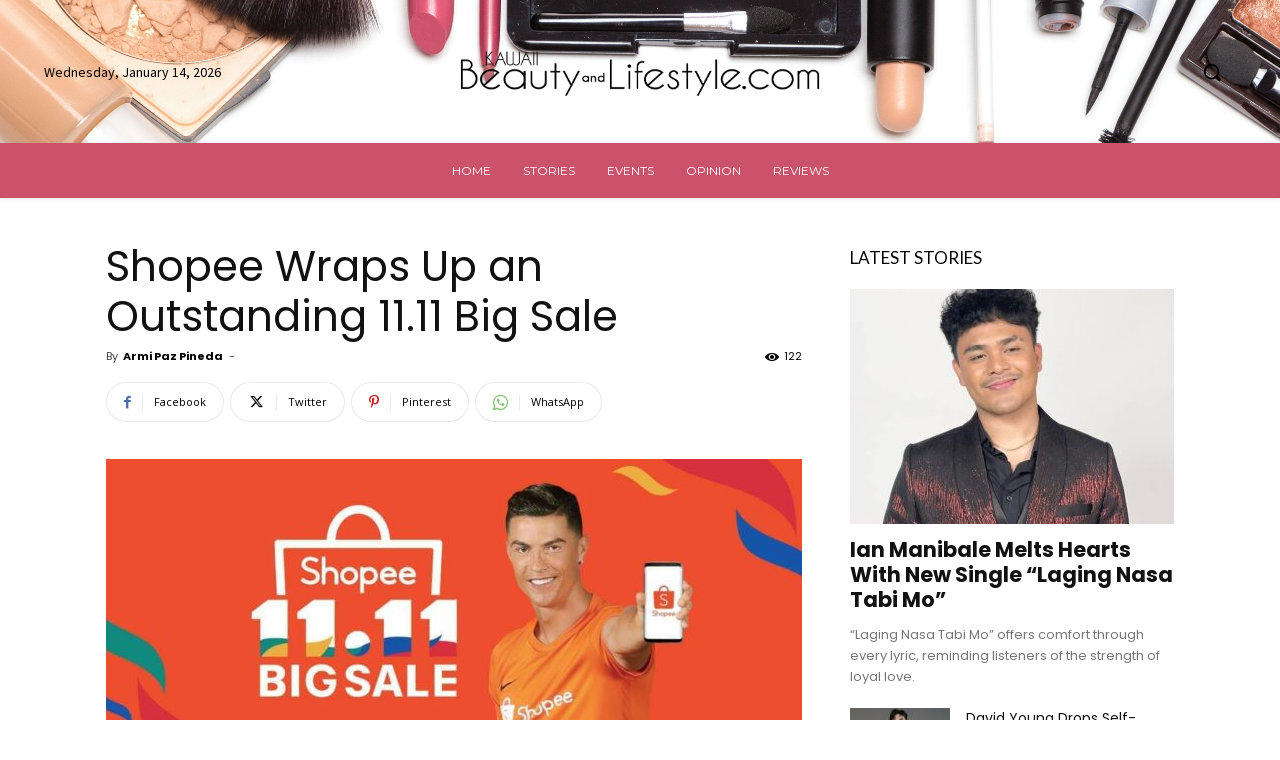

--- FILE ---
content_type: text/html; charset=UTF-8
request_url: https://kawaiibeautyandlifestyle.com/wp-admin/admin-ajax.php?td_theme_name=Newspaper&v=12.7
body_size: -143
content:
{"523":122}